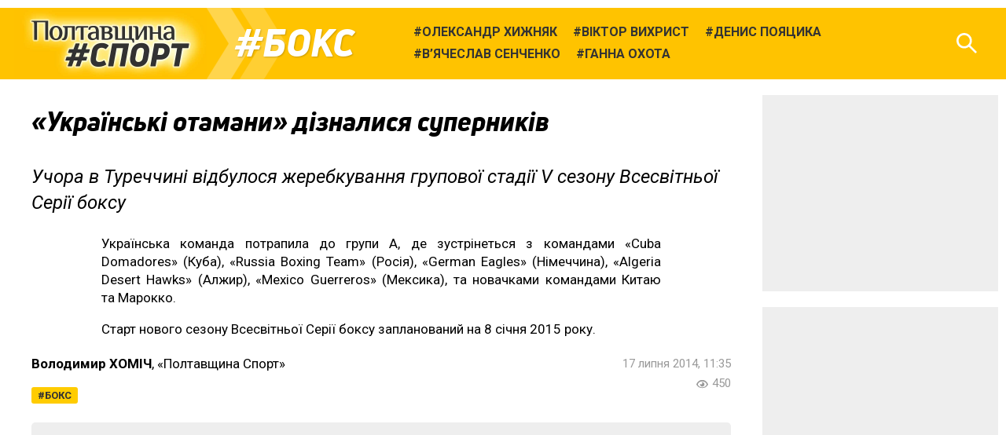

--- FILE ---
content_type: text/html; charset=UTF-8
request_url: https://sport.pl.ua/news/4589/
body_size: 9529
content:

<!DOCTYPE html>
<html lang="uk">
<head>
	<meta charset="utf-8" /><meta name="viewport" content="width=device-width, initial-scale=1, maximum-scale=2" />
	<title>«Українські отамани» дізналися суперників • Бокс • Полтавщина Спорт</title>
	<link rel="shortcut icon" href="/img2/favicon-cup.png"><meta property="article:author" content="https://www.facebook.com/sport.pl.ua/" /><meta property="og:site_name" content="Полтавщина Спорт" /><meta property="og:title" content="«Українські отамани» дізналися суперників" /><meta property="og:description" content="Учора в Туреччині відбулося жеребкування групової стадії V сезону Всесвітньої Серії боксу" /><meta property="og:url" content="https://sport.pl.ua/news/4589/" /><link href="https://fonts.googleapis.com/css?family=Roboto:400,400i,700,700i&amp;subset=cyrillic" rel="stylesheet" /><link rel="stylesheet" type="text/css" href="/libs/photoswipe/photoswipe.css" /><link rel="stylesheet" type="text/css" href="/libs/photoswipe/default-skin/default-skin.css" /><link rel="stylesheet" type="text/css" href="/minify2/f1a7b5fa4491826f55a91e7fd12ddb9d.css" /><script src="/js2/jquery-3.3.1.min.js"></script><script src="/js2/jquery.scrollTo.min.js"></script><script src="/libs/photoswipe/photoswipe.min.js"></script><script src="/libs/photoswipe/photoswipe-ui-default.min.js"></script><script src="/minify2/4a75a51443e78a40ffb697cf00da7c31.js"></script>
	<!--[if lt IE 9]><script src="/js2/html5.js"></script><![endif]-->
	<!-- Global site tag (gtag.js) - Google Analytics -->
<script async src="https://www.googletagmanager.com/gtag/js?id=UA-63131064-1"></script>
<script>
  window.dataLayer = window.dataLayer || [];
  function gtag(){dataLayer.push(arguments);}
  gtag('js', new Date());

  gtag('config', 'UA-63131064-1');
</script>
</head>
<body data-dt="2026-01-20 08:34:08" class="contentpage">
	<div id="fb-root"></div>
<script>(function(d, s, id) {
  var js, fjs = d.getElementsByTagName(s)[0];
  if (d.getElementById(id)) return;
  js = d.createElement(s); js.id = id;
  js.src = 'https://connect.facebook.net/uk_UA/sdk.js#xfbml=1&version=v3.1&appId=1223487471180536&autoLogAppEvents=1';
  fjs.parentNode.insertBefore(js, fjs);
}(document, 'script', 'facebook-jssdk'));</script>
<div id="slideout-panel" class="template-width-limit template-infinity-stream">
	<div class="template-infinity-page">
		
<header class="template-header">
	<div class="template-header-margin">
		
		<div class="display-table">
			<div class="display-row">

				

				<div class="cell-logo"><a href="/" class="logo"></a></div>


				<div class="cell-supertag"><a href="/tag/boxing/" class="tag">Бокс</a></div>

				<div class="cell-searchform">
<div class="header-search-form">
	<form action="/search/" method="get">
		<input name="q" type="text" maxlength="100" placeholder="Пошук по сайту" class="search-line" />
		<button type="submit" class="search">Знайти</button>
		<button type="reset" class="reset">Очистити</button>
	</form>
</div>
</div>

				<div class="display-cell cell-tags"><ul><li><a href="/tag/40/"><span class="tag">Олександр Хижняк</span></a></li><li><a href="/tag/597/"><span class="tag">Віктор Вихрист</span></a></li><li><a href="/tag/13/"><span class="tag">Денис Пояцика</span></a></li><li><a href="/tag/93/"><span class="tag">В’ячеслав Сенченко</span></a></li><li><a href="/tag/253/"><span class="tag">Ганна Охота</span></a></li></ul></div>
				<div class="cell-search"><div class="header-icon header-icon-search"></div></div>
				<div class="cell-mobilemenu"><div class="header-icon header-icon-menu"></div></div>
			</div>
		</div>


	</div>
</header>

<div class="template-body-margin">

	<div class="template-body-rm-holder">
		<div class="template-body-rm">
			
			<div class="template-body-middle-holder">
				<div class="template-body-middle">
					<div class="clear-both content-fixer"></div>
					<div class="template-content">
						
<article data-dt="2026-01-20 08:34:08" class="detail-content wym">

	<h1>«Українські отамани» дізналися суперників</h1>
	
	<div class="intro"><p>Учора в Туреччині відбулося жеребкування групової стадії V сезону Всесвітньої Серії боксу</p></div>
	<p>Українська команда потрапила до групи А, де зустрінеться з командами 
«Cuba Domadores» (Куба), «Russia Boxing Team» (Росія), «German Eagles» 
(Німеччина), «Algeria Desert Hawks» (Алжир), «Mexico Guerreros» 
(Мексика), та новачками командами Китаю та Марокко.</p>
<p>Старт нового сезону Всесвітньої Серії боксу запланований на 8 січня 2015 року.</p>

</article>
<div class="content-footer">
	<div class="content-footer-row">
		<div class="content-footer-left">
			<div class="author"><p><span class="wym-author">Володимир ХОМІЧ</span>, «Полтавщина Спорт»</p><p></div>
			<ul class="content-tags"><li><a href="/tag/boxing/"><span class="tag">Бокс</span></a></li></ul>
		</div>
		<div class="content-footer-right">
			<div class="pubdate">17&nbsp;липня&nbsp;2014, 11:35</div>
			<div class="pageviews">450</div>
			<div class="clear-both"></div>
		</div>
	</div>
</div>

<div data-url="https://sport.pl.ua/news/4589/" class="content-share">
		
</div>
<style type="text/css">
	@media (min-width: 920px) { .ga_aftercontent_slot {display: none;} }
</style>
<div class="bbc-after-content">
<script async src="//pagead2.googlesyndication.com/pagead/js/adsbygoogle.js"></script>
<!-- Полтавщина Спорт, mobile after content -->
<ins class="adsbygoogle ga_aftercontent_slot"
     style="display:block"
     data-ad-client="ca-pub-2243497860260703"
     data-ad-slot="9034558515"
     data-ad-format="rectangle"
     data-full-width-responsive="false"></ins>
<script>
(adsbygoogle = window.adsbygoogle || []).push({});
</script>	
</div>
					</div>
					<div class="clear-both content-fixer"></div>
				</div>
			</div>
			<div class="template-body-right">
				<div class="bbc-sidebar">
<style type="text/css">
	.ga_sidebar_slot {display: inline-block; width: 300px; height: 250px;}
	@media (max-width: 919px) { .ga_sidebar_slot {display: none;} }
</style>
<script async src="//pagead2.googlesyndication.com/pagead/js/adsbygoogle.js"></script><div class="bbc bbc-google">
<!-- Полтавщина Спорт, responsive 1 -->
<ins class="adsbygoogle ga_sidebar_slot"
     style="display:block"
     data-ad-client="ca-pub-2243497860260703"
     data-ad-slot="5096692826"
     data-ad-format="rectangle"
     data-full-width-responsive="true"></ins>
<script>
(adsbygoogle = window.adsbygoogle || []).push({});
</script>
</div><div class="bbc bbc-google">
<!-- Полтавщина Спорт, responsive 2 -->
<ins class="adsbygoogle ga_sidebar_slot"
     style="display:block"
     data-ad-client="ca-pub-2243497860260703"
     data-ad-slot="5660208726"
     data-ad-format="rectangle"
     data-full-width-responsive="true"></ins>
<script>
(adsbygoogle = window.adsbygoogle || []).push({});
</script>
</div><div class="bbc bbc-google">
<!-- Полтавщина Спорт, responsive 3 -->
<ins class="adsbygoogle ga_sidebar_slot"
     style="display:block"
     data-ad-client="ca-pub-2243497860260703"
     data-ad-slot="5120743554"
     data-ad-format="rectangle"
     data-full-width-responsive="true"></ins>
<script>
(adsbygoogle = window.adsbygoogle || []).push({});
</script>
</div><div data-src="/uploads/2020/05/2020-05-31/ps-telegram.png" data-link="https://goo.gl/DZjSoS" class="bbc bbc-reserve"></div></div>
			</div>
			<div class="clear-both template-clear-rm"></div>

		</div>
	</div>
	<div class="template-body-left">
		<div class="clear-both lenta-fixer"></div>
		<aside class="lenta">
<div class="lenta-header">
	<h3><a href="/news/">Останні новини</a></h3>
	<div class="lenta-rss">
		<a href="/rss/news.xml" class="icon icon-rss"></a>
	</div>
</div>
<script>var lenta_data="[base64]/[base64]/QvdC60Lgg0KDQvtC60YHQvtC70LDQvdCwINCa0YDQsNCy0YfRg9C6INGC0LDCoNCa0LDRgtC10YDQuNC90LAg0JrQvtGA0YHRg9C9INC/0LXRgNC10YjQu9C4INC00L7CoNC/[base64]/QvNCwINGC0YDQsNC90YHQu9GP0YbRltGPINC80LDRgtGH0YMgwqvQntC00LXRidC40L3QsMK7wqDigJQg0KXQmsKgwqvQmtGA0LXQvNC10L3Rh9GD0LrCuyDQvdCwwqDCq9Cf0L7Qu9GC0LDQstGJ0LjQvdGWINCh0L/[base64]/[base64]/[base64]/[base64]/QtdGA0YjQsCDQu9GW0LPQsCAo0LbRltC90LrQuCk6IMKr0KLQtdGA0LXRiNC60ZbQstGB0YzQutCwINCi0JPCuyDQstC00YDRg9Cz0LUg0L/QtdGA0LXQvNC+0LPQu9CwIMKr0JDQutCy0LAt0JLRltC9wrsg0ZYg0L/[base64]/RgNGP0LzQsCDRgtGA0LDQvdGB0LvRj9GG0ZbRjyDQvNCw0YLRh9GDINCS0JrCoMKr0KDQtdGI0LXRgtC40LvRltCy0LrQsMK7wqDigJQgwqvQn9C+0LvRltGG0ZbRjyDQvtGF0L7RgNC+0L3QuC3Ql9Cj0J3Qo8K7INC90LDCoMKr0J/[base64]/QvNCwINGC0YDQsNC90YHQu9GP0YbRltGPINC80LDRgtGH0YMgwqvQoNC10YjQtdGC0LjQu9GW0LLQutCwLdCf0J3Qn9CjwrvCoOKAlCDCq9CU0L3RltC/0YDQvsK7ICjQp9C10YDQutCw0YHQuCkg0L3QsMKgwqvQn9C+0LvRgtCw0LLRidC40L3RliDQodC/[base64]/[base64]/RhtGW0Y8g0LzQsNGC0YfRgyDCq9Cf0L7Qu9GW0YHRgdGPLTLCu8Kg4oCUIMKr0KHRgtGA0L7QvdCzINCk0LDQutGC0L7RgNGWIDLCuyDQvdCwwqDCq9Cf0L7Qu9GC0LDQstGJ0LjQvdGWINCh0L/[base64]/RgNGP0LzQsCDRgtGA0LDQvdGB0LvRj9GG0ZbRjyDQvNCw0YLRh9GDIMKr0JDQutCy0LAt0JLRltC9wrvCoOKAlCDCq9Ci0LXRgNC10YjQutGW0LLRgdGM0LrQsCDQotCTwrsg0L3QsMKgwqvQn9C+0LvRgtCw0LLRidC40L3RliDQodC/[base64]/[base64]/QtdCy0L3QtdC90L4g0L/QtdGA0LXQvNC+0LPQu9CwIMKr0J/[base64]/QvNCwINGC0YDQsNC90YHQu9GP0YbRltGPINC80LDRgtGH0YMgwqvQoNC10YjQtdGC0LjQu9GW0LLQutCwwrvCoOKAlCDCq9Cc0KXQny3Qm9Cw0LTQuNC20LjQvcK7INC90LDCoMKr0J/[base64]/Qo8K7INC/0YDQvtCz0YDQsNC70LAgwqvQpdC80LXQu9GM0L3QuNGG0YzQutC40Lwg0L/[base64]/[base64]/QvNCwINGC0YDQsNC90YHQu9GP0YbRltGPINC80LDRgtGH0YMgwqvQpdC80LXQu9GM0L3QuNGG0YzQutGWINC/0LDQvdGC0LXRgNC4wrvCoOKAlCDCq9Cg0LXRiNC10YLQuNC70ZbQstC60LAt0J/Qn9Cf0KPCuyDQvdCwwqDCq9Cf0L7Qu9GC0LDQstGJ0LjQvdGWINCh0L/[base64]/RgNGP0LzQsCDRgtGA0LDQvdGB0LvRj9GG0ZbRjyDQvNCw0YLRh9GDIMKr0KHRgtGA0L7QvdCzINCk0LDQutGC0L7RgNGWIDLCu8Kg4oCUIMKr0J/QvtC70ZbRgdGB0Y8tMsK7INC90LDCoMKr0J/[base64]/QvNCwINGC0YDQsNC90YHQu9GP0YbRltGPINC80LDRgtGH0YMgwqvQkNC60LLQsC3QktGW0L3Cu8Kg4oCUIMKr0KLQtdGA0LXRiNC60ZbQstGB0YzQutCwINCi0JPCuyDQvdCwwqDCq9Cf0L7Qu9GC0LDQstGJ0LjQvdGWINCh0L/[base64]/0L7CoNCx0YPQu9GW0YLQsNGFINC/[base64]/QsCDQt8Kg0JrRgNC10LzQtdC90YfRg9C60LAg0LfQtNC+0LHRg9C70LAgwqvQsdGA0L7QvdC30YPCuyDQvdCwwqDQstGB0LXRg9C60YDQsNGX0L3RgdGM0LrQuNGFINC30LzQsNCz0LDQvdC90Y/RhSDQt8Kg0LHQsNGAYNGU0YDQvdC+0LPQviDRgdC/[base64]/RgNGP0LzQsCDRgtGA0LDQvdGB0LvRj9GG0ZbRjyDQvNCw0YLRh9GDIMKr0KHQvtC60ZbQu8K7wqDigJQg0KXQmsKgwqvQmtGA0LXQvNC10L3Rh9GD0LrCuyDQvdCwwqDCq9Cf0L7Qu9GC0LDQstGJ0LjQvdGWINCh0L/[base64]/[base64]/[base64]/0YPRgdGC0LrQuCDQucKg0LfQsNC/0LvQsNC90YPQstCw0LvQsCDQv+KAmdGP0YLRjCDRgdC/[base64]/[base64]/[base64]/RhtGW0Y8g0LzQsNGC0YfRgyDCq9Ca0YDQtdC80LXQvdGH0YPQusK7wqDigJQgwqvQntC00LXRidC40L3QsMK7INC90LDCoMKr0J/[base64]/[base64]/[base64]/QtdGA0YjQsCDQu9GW0LPQsCAo0LLQvtC70LXQudCx0L7Quyk6IMKr0KDQtdGI0LXRgtC40LvRltCy0LrQsC0ywrsg0LfCoNCx0L7RlNC8INC/[base64]/RgNGP0LzQsCDRgtGA0LDQvdGB0LvRj9GG0ZbRjyDQvNCw0YLRh9GDIMKr0KDQtdGI0LXRgtC40LvRltCy0LrQsC0ywrsgLSDCq9CT0L7RgNGW0Ygt0JrQstCw0YDQtNGA0LDRgsK7INC90LDCoMKr0J/[base64]/[base64]/RhtGW0Y8g0LzQsNGC0YfRgyDCq9Ca0L7QvdGC0ZbQvdC10L3RgtCw0LvCu8Kg4oCUIMKr0KDQtdGI0LXRgtC40LvRltCy0LrQsC0ywrsg0L3QsMKgwqvQn9C+0LvRgtCw0LLRidC40L3RliDQodC/[base64]/QvNCwINGC0YDQsNC90YHQu9GP0YbRltGPINC80LDRgtGH0YMgwqvQoNC10YjQtdGC0LjQu9GW0LLQutCwLdCf0J3Qn9CjwrvCoOKAlCDCq9CR0YPQutC+0LLQuNC90LrQsMK7INC90LDCoMKr0J/[base64]/[base64]/[base64]/[base64]/QvNCwINGC0YDQsNC90YHQu9GP0YbRltGPINC80LDRgtGH0YMgwqvQmtGA0LjQttC40L3QutCwLdCa0LXQv9GW0YLQsNC70LfCu8Kg4oCUIMKr0JrRgNC10LzQtdC90YfRg9C6wrsg0L3QsMKgwqvQn9C+0LvRgtCw0LLRidC40L3RliDQodC/[base64]/0L7Rh9C90LUgMjAyNiDRgNGW0Log0LzQsNGC0YfQtdC8INC/[base64]/QtdGA0LXQs9C70Y/[base64]/[base64]/Qu9Cw0LLQsNC90L3RjyDQvdCwwqAyMDI2INGA0ZbQuiDRg9Cy0ZbQudGI0LvQuCDQstC+0YHRjNC80LXRgNC+INC/[base64]/[base64]/0LXRgNC10LPQu9GP0LTQsNGUINGJ0LXCoNGH0L7RgtC40YDRjNC+0YUg0LPRgNCw0LLRhtGW0LIgwqvQk9GW0YDQvdC40LrQsC3QodC/[base64]/[base64]/[base64]/RgNC10LTRgdGC0LDQstC90LjQutGW0LIg0J/QvtC70YLQsNCy0YnQuNC90LggKNGB0L/[base64]/QutCwINC/0YDQuNC30L3QsNGH0LjQu9C4INCz0L7Qu9C+0LLQvtGOINC60L7QvNGW0YHRltGXINGB0L/[base64]/RltC00YHRg9C80LrQuDwvYT4KCTxhIGhyZWY9Ii9uZXdzLzI0NTkxLyIgY2xhc3M9InRpdGxlIj7QotCe0J8tNSDRgdC/[base64]/[base64]/0LXRgNGI0ZbRgdGC0Ywg0JDQosKgwqvQn9CX0JzQocK7OiDRgNC10LfRg9C70YzRgtCw0YLQuCDQvNCw0YLRh9GW0LIg0YfQtdGC0LLQtdGA0YLQvtCz0L4g0ZYg0L/[base64]/[base64]/[base64]/RhtGW0Y8g0LzQsNGC0YfRgyDCq9Cg0LXRiNC10YLQuNC70ZbQstC60LDCu8Kg4oCUIMKr0JzQpdCfLdCb0LDQtNC40LbQuNC9wrsg0L3QsMKgwqvQn9C+0LvRgtCw0LLRidC40L3RliDQodC/[base64]/RgNC+0LPRgNCw0LvQsCDRhdCw0YDQutGW0LLRgdGM0LrQvtC80YMgwqvQm9C+0LrQvtC80L7RgtC40LLRgyAxOTQ1wrsg0LLCoNCa0YPQsdC60YMg0KPQutGA0LDRl9C90Lg8L2E+CjwvbGk+Cg==";</script><ul class="lenta-stream"></ul>
<div class="display-table lenta-buttons">
	<div class="display-row">
		<div class="display-cell">
			<a href="/news/" data-loading="Завантаження..." class="tbutton more-button">Більше новин</a>
		</div>
		<div class="display-cell">
			<a href="/archive/2026/" class="tbutton archive-button">Архів</a>
		</div>
	</div>
</div>
</aside>
		<div class="clear-both lenta-fixer"></div>
	</div>
	<div class="clear-both template-clear-common"></div>

</div>
	</div>
</div>
<div class="infinity-loader"></div>
<div id="slideout-menu">
	<h3>Види спорту:</h3><ul><li><a href="/tag/football/" class="tag">Футбол</a></li><li><a href="/tag/futsal/" class="tag">Футзал</a></li><li><a href="/tag/athletics/" class="tag">Легка атлетика</a></li><li><a href="/tag/hockey/" class="tag">Хокей</a></li><li><a href="/tag/motoball/" class="tag">Мотобол</a></li><li><a href="/tag/powerlifting/" class="tag">Пауерліфтинг</a></li><li><a href="/tag/boxing/" class="tag">Бокс</a></li><li><a href="/tag/451/" class="tag">Веслування</a></li></ul><h3>Футбольні турніри:</h3><ul><li><a href="/tag/720/" class="tag">Перша ліга</a></li><li><a href="/tag/370/" class="tag">Кубок України</a></li><li><a href="/tag/317/" class="tag">Чемпіонат Полтавщини</a></li><li><a href="/tag/732/" class="tag">Чемпіонат Полтави</a></li>
</div>

<script defer src="https://static.cloudflareinsights.com/beacon.min.js/vcd15cbe7772f49c399c6a5babf22c1241717689176015" integrity="sha512-ZpsOmlRQV6y907TI0dKBHq9Md29nnaEIPlkf84rnaERnq6zvWvPUqr2ft8M1aS28oN72PdrCzSjY4U6VaAw1EQ==" data-cf-beacon='{"version":"2024.11.0","token":"e2b57393e23649559db575959c91bd3f","r":1,"server_timing":{"name":{"cfCacheStatus":true,"cfEdge":true,"cfExtPri":true,"cfL4":true,"cfOrigin":true,"cfSpeedBrain":true},"location_startswith":null}}' crossorigin="anonymous"></script>
</body>
</html>

--- FILE ---
content_type: text/html; charset=UTF-8
request_url: https://sport.pl.ua/ajax2/next.php?dt=2026-01-20%2008%3A34%3A08
body_size: 1558
content:
{"url":"https:\/\/sport.pl.ua\/news\/24654\/","header":"\n<header class=\"template-header\">\n\t<div class=\"template-header-margin\">\n\t\t\n\t\t<div class=\"display-table\">\n\t\t\t<div class=\"display-row\">\n\n\t\t\t\t\n\n\t\t\t\t<div class=\"cell-logo\"><a href=\"\/\" class=\"logo\"><\/a><\/div>\n\n\n\t\t\t\t<div class=\"cell-supertag\"><a href=\"\/tag\/futsal\/\" class=\"tag\">\u0424\u0443\u0442\u0437\u0430\u043b<\/a><\/div>\n\n\t\t\t\t<div class=\"cell-searchform\">\n<div class=\"header-search-form\">\n\t<form action=\"\/search\/\" method=\"get\">\n\t\t<input name=\"q\" type=\"text\" maxlength=\"100\" placeholder=\"\u041f\u043e\u0448\u0443\u043a \u043f\u043e \u0441\u0430\u0439\u0442\u0443\" class=\"search-line\" \/>\n\t\t<button type=\"submit\" class=\"search\">\u0417\u043d\u0430\u0439\u0442\u0438<\/button>\n\t\t<button type=\"reset\" class=\"reset\">\u041e\u0447\u0438\u0441\u0442\u0438\u0442\u0438<\/button>\n\t<\/form>\n<\/div>\n<\/div>\n\n\t\t\t\t<div class=\"display-cell cell-tags\"><ul><li><a href=\"\/tag\/61\/\"><span class=\"tag\">\u041d\u0456\u043a\u0430-\u041f\u041d\u041f\u0423<\/span><\/a><\/li><li><a href=\"\/tag\/736\/\"><span class=\"tag\">\u041f\u0417\u041c\u0421<\/span><\/a><\/li><li><a href=\"\/tag\/59\/\"><span class=\"tag\">\u041b\u0443\u043a\u0430\u0441<\/span><\/a><\/li><li><a href=\"\/tag\/157\/\"><span class=\"tag\">\u0412\u0456\u0434\u043a\u0440\u0438\u0442\u0430 \u043f\u0435\u0440\u0448\u0456\u0441\u0442\u044c \u041f\u0417\u041c\u0421<\/span><\/a><\/li><li><a href=\"\/tag\/266\/\"><span class=\"tag\">\u041a\u0443\u0431\u043e\u043a \u0423\u043a\u0440\u0430\u0457\u043d\u0438 \u0437 \u0444\u0443\u0442\u0437\u0430\u043b\u0443<\/span><\/a><\/li><\/ul><\/div>\n\t\t\t\t<div class=\"cell-search\"><div class=\"header-icon header-icon-search\"><\/div><\/div>\n\t\t\t\t<div class=\"cell-mobilemenu\"><div class=\"header-icon header-icon-menu\"><\/div><\/div>\n\t\t\t<\/div>\n\t\t<\/div>\n\n\n\t<\/div>\n<\/header>\n","content":"\n<article data-dt=\"2026-01-19 16:39:14\" class=\"detail-content wym\">\n\n\t<h1>\u0412\u0456\u0434\u043a\u0440\u0438\u0442\u0430 \u043f\u0435\u0440\u0448\u0456\u0441\u0442\u044c \u0410\u0422\u00a0\u00ab\u041f\u0417\u041c\u0421\u00bb: \u0440\u0435\u0437\u0443\u043b\u044c\u0442\u0430\u0442\u0438 \u043c\u0430\u0442\u0447\u0456\u0432 \u0434\u0435\u0432\u2019\u044f\u0442\u043e\u0433\u043e \u0442\u0430\u00a0\u0434\u0435\u0441\u044f\u0442\u043e\u0433\u043e \u0442\u0443\u0440\u0456\u0432<\/h1>\n\t\n<div class=\"top-image\">\n\t<img src=\"\/uploads\/2026\/01\/2026-01-19\/izobrazhenie-viber-2023-01-13-16-34-00-092.jpg\" data-width=\"1280\" data-height=\"960\" alt=\"\" width=\"1280\" height=\"960\" \/>\n\t<span class=\"description\">\u0424\u043e\u0442\u043e: \u0410\u043d\u0434\u0440\u0456\u0439 \u0413\u043e\u043d\u0447\u0430\u0440\u0435\u043d\u043a\u043e<\/span>\n<\/div>\n\t<div class=\"intro\"><p>\u041f\u0456\u0434\u0441\u0443\u043c\u043a\u0438 \u0447\u0435\u0440\u0433\u043e\u0432\u0438\u0445 \u043f\u043e\u0454\u0434\u0438\u043d\u043a\u0456\u0432 \u043f\u043e\u043b\u0442\u0430\u0432\u0441\u044c\u043a\u043e\u0457 \u0444\u0443\u0442\u0437\u0430\u043b\u044c\u043d\u043e\u0457 \u043f\u0435\u0440\u0448\u043e\u0441\u0442\u0456<\/p><\/div>\n\t<p>\u0421\u0456\u043c\u043d\u0430\u0434\u0446\u044f\u0442\u043e\u0433\u043e \u0442\u0430 \u0432\u0456\u0441\u0456\u043c\u043d\u0430\u0434\u0446\u044f\u0442\u043e\u0433\u043e \u0441\u0456\u0447\u043d\u044f \u0443 \u0441\u043f\u043e\u0440\u0442\u043a\u043e\u043c\u043f\u043b\u0435\u043a\u0441\u0443 \u041f\u043e\u043b\u0442\u0430\u0432\u0441\u044c\u043a\u043e\u0433\u043e \u0437\u0430\u0432\u043e\u0434\u0443 \u043c\u0435\u0434\u0438\u0447\u043d\u043e\u0433\u043e \u0441\u043a\u043b\u0430 \u0432\u0456\u0434\u0431\u0443\u043b\u0438\u0441\u044f \u043c\u0430\u0442\u0447\u0456 \u0434\u0435\u0432\u2019\u044f\u0442\u043e\u0433\u043e \u0442\u0430 \u0434\u0435\u0441\u044f\u0442\u043e\u0433\u043e \u0442\u0443\u0440\u0456\u0432 \u0412\u0456\u0434\u043a\u0440\u0438\u0442\u043e\u0433\u043e \u0447\u0435\u043c\u043f\u0456\u043e\u043d\u0430\u0442\u0443 \u0410\u0422 \u00ab\u041f\u0417\u041c\u0421\u00bb \u0437 \u0444\u0443\u0442\u0437\u0430\u043b\u0443. \u0426\u0456 \u043c\u0430\u0442\u0447\u0456 \u0437\u0430\u043a\u0456\u043d\u0447\u0438\u043b\u0438\u0441\u044f \u0437 \u0442\u0430\u043a\u0438\u043c\u0438 \u0440\u0435\u0437\u0443\u043b\u044c\u0442\u0430\u0442\u0430\u043c\u0438:<\/p>\n\n<h2>9 \u0442\u0443\u0440<\/h2>\n\n<ul><li>\u00ab\u041f\u043e\u043b\u0442\u0430\u0432\u0441\u044c\u043a\u0430 \u041f\u043e\u043b\u0456\u0442\u0435\u0445\u043d\u0456\u043a\u0430\u00bb \u2014 \u0414\u042e\u0424\u0428 \u0424\u041a \u00ab\u0412\u043e\u0440\u0441\u043a\u043b\u0430\u00bb-2010 \u2014 6:1<\/li><li>\u00ab\u0410\u0442\u043b\u0435\u0442\u0456\u043a\u00bb \u2014 \u00ab\u041f\u043e\u043b\u0442\u0430\u0432\u0435\u0446\u044c\u00bb \u2014 8:1<\/li><li>\u0424\u041a \u00ab\u0420\u0435\u0448\u0435\u0442\u0438\u043b\u0456\u0432\u043a\u0430-\u041a\u043e\u043b\u043e\u0441\u00bb \u2014 \u0413\u0423 \u0414\u0421\u041d\u0421 \u2014 4:4<\/li><li>\u00ab\u0421\u0435\u0432\u0456\u043b\u044c\u044f\u00bb \u2014 \u0424\u041a \u00ab\u041c\u0430\u0447\u0443\u0445\u0438\u00bb \u2014 4:3<\/li><li>\u00ab\u041c-AVTO\u00bb \u2014 \u00ab\u0410\u0432\u0440\u043e\u0440\u0430\u00bb \u2014 3:4<\/li><li>\u00ab\u0421\u0430\u043b\u0430\u043c\u0430\u043d\u0434\u0440\u0430\u00bb \u2014 \u00ab\u0410\u043d\u0434\u0440\u0456\u0457\u0432\u043a\u0430\u00bb \u2014 2:6<\/li><\/ul>\n\n<h2>10 \u0442\u0443\u0440<\/h2>\n\n<ul><li>\u0414\u042e\u0424\u0428 \u0424\u041a \u00ab\u0412\u043e\u0440\u0441\u043a\u043b\u0430\u00bb-2010 \u2014 \u0424\u041a \u00ab\u041c\u0430\u0447\u0443\u0445\u0438\u00bb \u2014 0:10<\/li><li>\u00ab\u0421\u0435\u0432\u0456\u043b\u044c\u044f\u00bb \u2014 \u0413\u0423 \u0414\u0421\u041d\u0421 \u2014 1:2<\/li><li>\u0424\u041a \u00ab\u0420\u0435\u0448\u0435\u0442\u0438\u043b\u0456\u0432\u043a\u0430-\u041a\u043e\u043b\u043e\u0441\u00bb \u2014 \u00ab\u0421\u0430\u043b\u0430\u043c\u0430\u043d\u0434\u0440\u0430\u00bb \u2014 7:0<\/li><li>\u00ab\u041f\u043e\u043b\u0442\u0430\u0432\u0441\u044c\u043a\u0430 \u041f\u043e\u043b\u0456\u0442\u0435\u0445\u043d\u0456\u043a\u0430\u00bb \u2014 \u00ab\u0410\u0432\u0440\u043e\u0440\u0430\u00bb \u2014 0:2<\/li><li>\u00ab\u041c-AVTO\u00bb \u2014 \u00ab\u041f\u043e\u043b\u0442\u0430\u0432\u0435\u0446\u044c\u00bb \u2014 11:1<\/li><li>\u00ab\u0410\u0442\u043b\u0435\u0442\u0456\u043a\u00bb \u2014 \u00ab\u0410\u043d\u0434\u0440\u0456\u0457\u0432\u043a\u0430\u00bb \u2014 2:2<\/li><\/ul>\n\n<p class=\"wym-image-center\"><img src=\"https:\/\/sport.pl.ua\/uploads\/2026\/01\/2026-01-19\/futsal-t.png\" width=\"560\" height=\"254\" data-width=\"1280\" data-height=\"581\" alt=\"\" \/><\/p>\n\n<\/article>\n<div class=\"content-footer\">\n\t<div class=\"content-footer-row\">\n\t\t<div class=\"content-footer-left\">\n\t\t\t<div class=\"author\"><p><span class=\"wym-author\">\u0412\u043b\u0430\u0434\u0438\u0441\u043b\u0430\u0432 \u0412\u041b\u0410\u0421\u0415\u041d\u041a\u041e<\/span>, \u00ab\u041f\u043e\u043b\u0442\u0430\u0432\u0449\u0438\u043d\u0430 \u0421\u043f\u043e\u0440\u0442\u00bb <\/p><p><\/div>\n\t\t\t<ul class=\"content-tags\"><li><a href=\"\/tag\/157\/\"><span class=\"tag\">\u0412\u0456\u0434\u043a\u0440\u0438\u0442\u0430 \u043f\u0435\u0440\u0448\u0456\u0441\u0442\u044c \u041f\u0417\u041c\u0421<\/span><\/a><\/li><li><a href=\"\/tag\/futsal\/\"><span class=\"tag\">\u0424\u0443\u0442\u0437\u0430\u043b<\/span><\/a><\/li><\/ul>\n\t\t<\/div>\n\t\t<div class=\"content-footer-right\">\n\t\t\t<div class=\"pubdate\">19&nbsp;\u0441\u0456\u0447\u043d\u044f&nbsp;2026, 16:39<\/div>\n\t\t\t<div class=\"pageviews\">1764<\/div>\n\t\t\t<div class=\"clear-both\"><\/div>\n\t\t<\/div>\n\t<\/div>\n<\/div>\n\n<div data-url=\"https:\/\/sport.pl.ua\/news\/24654\/\" class=\"content-share\">\n\t\t\n<\/div>\n<div class=\"promo-telegram\"><\/div>"}

--- FILE ---
content_type: text/html; charset=utf-8
request_url: https://www.google.com/recaptcha/api2/aframe
body_size: 266
content:
<!DOCTYPE HTML><html><head><meta http-equiv="content-type" content="text/html; charset=UTF-8"></head><body><script nonce="rXGdnNl9glZ7_KPdl2vukQ">/** Anti-fraud and anti-abuse applications only. See google.com/recaptcha */ try{var clients={'sodar':'https://pagead2.googlesyndication.com/pagead/sodar?'};window.addEventListener("message",function(a){try{if(a.source===window.parent){var b=JSON.parse(a.data);var c=clients[b['id']];if(c){var d=document.createElement('img');d.src=c+b['params']+'&rc='+(localStorage.getItem("rc::a")?sessionStorage.getItem("rc::b"):"");window.document.body.appendChild(d);sessionStorage.setItem("rc::e",parseInt(sessionStorage.getItem("rc::e")||0)+1);localStorage.setItem("rc::h",'1768890852235');}}}catch(b){}});window.parent.postMessage("_grecaptcha_ready", "*");}catch(b){}</script></body></html>

--- FILE ---
content_type: image/svg+xml
request_url: https://sport.pl.ua/img2/telegram-square.svg
body_size: 371
content:
<?xml version="1.0" encoding="utf-8"?>
<!DOCTYPE svg PUBLIC "-//W3C//DTD SVG 1.1//EN" "http://www.w3.org/Graphics/SVG/1.1/DTD/svg11.dtd">
<svg version="1.1"
	 id="Layer_1" xmlns:sodipodi="http://sodipodi.sourceforge.net/DTD/sodipodi-0.dtd" xmlns:dc="http://purl.org/dc/elements/1.1/" xmlns:svg="http://www.w3.org/2000/svg" xmlns:rdf="http://www.w3.org/1999/02/22-rdf-syntax-ns#" xmlns:cc="http://creativecommons.org/ns#" xmlns:inkscape="http://www.inkscape.org/namespaces/inkscape"
	 xmlns="http://www.w3.org/2000/svg" xmlns:xlink="http://www.w3.org/1999/xlink" x="0px" y="0px" width="512px" height="512px"
	 viewBox="0 0 512 512" enable-background="new 0 0 512 512" xml:space="preserve">
<g id="g3885" transform="translate(297.22034,0)">
	<path id="path9" fill="#FFFFFF" d="M127.88,94.198l-346.348,133.587c-23.639,9.484-23.498,22.669-4.309,28.548l86.381,26.961
		l33.051,101.333c4.018,11.09,2.037,15.489,13.684,15.489c8.988,0,12.976-4.099,17.98-8.988
		c3.184-3.115,22.084-21.491,43.188-42.009l89.851,66.386c16.534,9.122,28.473,4.396,32.59-15.355l58.98-277.939
		C158.967,98,143.7,87.019,127.88,94.198z M-122.839,277.1L71.862,154.262c9.72-5.895,18.632-2.726,11.314,3.77l-166.715,150.42
		l-6.491,69.234L-122.839,277.1z"/>
</g>
</svg>
